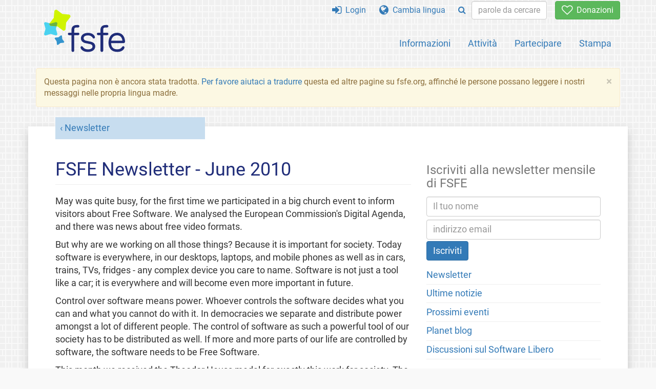

--- FILE ---
content_type: text/html; charset=UTF-8
request_url: https://fsfe.org/news/nl/nl-201006.it.html
body_size: 5898
content:
<!DOCTYPE html>
<html lang="it" class="it no-js
      "><head><meta http-equiv="Content-Type" content="text/html; charset=utf-8"><meta name="robots" content="noindex"><meta name="viewport" content='width=device-width, initial-scale=1.0"'><meta http-equiv="X-UA-Compatible" content="IE=edge"><link rel="stylesheet" media="all" href="/look/main.css?20230215" type="text/css"><link rel="stylesheet" media="print" href="/look/print.css" type="text/css"><link rel="icon" href="/graphics/fsfe.ico" type="image/x-icon"><link rel="apple-touch-icon" href="/graphics/touch-icon.png" type="image/png"><link rel="apple-touch-icon-precomposed" href="/graphics/touch-icon.png" type="image/png"><link rel="alternate" title="FSFE " href="/news/news.it.rss" type="application/rss+xml"><link rel="alternate" title="FSFE " href="/events/events.it.rss" type="application/rss+xml"><link type="text/html" rel="alternate" hreflang="de" lang="de" href="/news/nl/nl-201006.de.html" title="Deutsch"><link type="text/html" rel="alternate" hreflang="el" lang="el" href="/news/nl/nl-201006.el.html" title="Ελληνικά"><link type="text/html" rel="alternate" hreflang="en" lang="en" href="/news/nl/nl-201006.en.html" title="English"><link type="text/html" rel="alternate" hreflang="fr" lang="fr" href="/news/nl/nl-201006.fr.html" title="Français"><meta name="description" content="May was quite busy, for the first time we participated in a big church event to inform visitors about Free Software. We analysed the European Commission's ..."><meta name="fediverse:creator" content="@fsfe@mastodon.social"><meta name="twitter:card" content="summary"><meta name="twitter:site" content="@fsfe"><meta name="twitter:image" content="https://fsfe.org/graphics/logo-text_square.png"><meta name="twitter:title" content="FSFE Newsletter - June 2010 - FSFE"><meta name="twitter:description" content="May was quite busy, for the first time we participated in a big church event to inform visitors about Free Software. We analysed the European Commission's ..."><meta property="og:type" content="article"><meta property="og:site_name" content="FSFE - Free Software Foundation Europe"><meta property="og:image" content="https://fsfe.org/graphics/logo-text_square.png"><meta property="og:locale" content="it"><meta property="og:url" content="https://fsfe.org/news/nl/nl-201006.html"><meta property="og:title" content="FSFE Newsletter - June 2010 - FSFE"><meta property="og:description" content="May was quite busy, for the first time we participated in a big church event to inform visitors about Free Software. We analysed the European Commission's ..."><script src="/scripts/thirdparty/jquery.min.js"></script><script src="/scripts/thirdparty/modernizr.custom.65251.js"></script><title>FSFE Newsletter - June 2010 - FSFE</title></head><body class="news"><!--This file was generated by an XSLT script. Please do not edit.--><nav id="translations" class="alert"><a class="close" data-toggle="collapse" data-target="#translations" href="#">
          ×
        </a><a class="contribute-translation" href="/contribute/translators/index.it.html">Vorresti tradurre questa pagina?</a><ul><li><a href="/news/nl/nl-201006.de.html">Deutsch</a></li><li><a href="/news/nl/nl-201006.el.html">Ελληνικά</a></li><li><a href="/news/nl/nl-201006.en.html">English</a></li><li><a href="/news/nl/nl-201006.fr.html">Français</a></li></ul></nav><header id="top"><div id="masthead"><a id="logo" aria-label="FSFE Logo" href="/"><span>Free Software Foundation Europe</span></a></div><nav id="menu"><p>Vai a:</p><ul id="direct-links"><li id="direct-to-menu-list"><a href="#menu-list">Menu</a></li><li id="direct-to-content"><a href="#content">Contenuto</a></li><li id="direct-to-page-info"><a href="#page-info">Informazioni sulla pagina</a></li></ul><input type="checkbox" id="burger"><label for="burger"><i class="fa fa-bars fa-lg"></i></label><div id="menu-list"><ul><li id="menu-donate"><a href="https://my.fsfe.org/donate?referrer=https://fsfe.org/news/nl/nl-201006.html"><i class="fa fa-heart-o fa-lg"></i> Donazioni</a></li></ul><ul id="menu-sections"><li><a href="/about/about.it.html">Informazioni</a></li><li><a href="/activities/activities.it.html">Attività</a></li><li><a href="/contribute/contribute.it.html">Partecipare</a></li><li class="visible-xs"><a href="/news/news.it.html">Ultime notizie</a></li><li class="visible-xs"><a href="/events/events.it.html">Prossimi eventi</a></li><li class="visible-xs"><a href="/news/podcast.it.html">Podcast</a></li><li><a href="/press/press.it.html">Stampa</a></li></ul><ul><li><a href="https://my.fsfe.org/"><i class="fa fa-sign-in fa-lg"></i> Login</a></li><li id="menu-translations"><a href="#translations" data-toggle="collapse" data-target="#translations"><i class="fa fa-globe fa-lg"></i> Cambia lingua</a></li><li id="menu-search-box"><form method="GET" action="/search/search.it.html"><div class="input-group"><div class="input-group-btn"><button class="btn btn-primary" type="submit" aria-label="Search"><i class="fa fa-search"></i></button></div><input placeholder="parole da cercare..." type="text" name="q" size="10" class="form-control"></div></form></li></ul></div></nav></header><div id="notifications"><div class="alert warning yellow"><a class="close" data-dismiss="alert" href="#" aria-hidden="true">
            ×
          </a><p>
    Questa pagina non è ancora stata tradotta. <a href="/contribute/translators/translators.it.html">Per favore aiutaci a
	tradurre</a> questa ed altre pagine su fsfe.org, affinché le persone possano leggere
	i nostri messaggi nelle propria lingua madre.
  </p></div><div id="infobox"></div></div><main><div id="content" lang="en"><p id="category"><a href="/news/newsletter.it.html">Newsletter</a></p><h1 id="id-fsfe-newsletter---june-2010">FSFE Newsletter - June 2010</h1><p>May was quite busy, for the first time we
participated in a big church event to inform visitors about Free
Software. We analysed the European Commission's Digital Agenda, and
there was news about free video formats.</p><p>But why are we working on all those things?  Because it is important
for society. Today software is everywhere, in our desktops, laptops, and
mobile phones as well as in cars, trains, TVs, fridges - any complex
device you care to name. Software is not just a tool like a car; it is
everywhere and will become even more important in future.</p><p>Control over software means power. Whoever controls the software
decides what you can and what you cannot do with it. In democracies we
separate and distribute power amongst a lot of different people.  The
control of software as such a powerful tool of our society has to be
distributed as well. If more and more parts of our life are controlled
by software, the software needs to be Free Software.</p><p>This month we received the Theodor Heuss medal for exactly this work
for society. The Theodor Heuss Foundation which awarded the medal is a
non-partisan foundation which carries the name of Germany's first
president. The foundation seeks "to bring attention to something, which
has to be done and shaped in our democracy, without being finished"
(Carl Friedrich v. Weizsäcker, 1965).  The Theodor Heuss prize is given
annually to persons of high standing and organisations which are
groundbreaking in this respect.</p><p>This award gives Free Software supporters recognition outside the
usual software scene. It shows that a well-known political foundation
agrees that Free Software is good for our society and that FSFE is doing
a good job. This is a door-opener to reach a broader audience in
feature, especially politicians.  At the ceremony and the day before at
the workshop Bernhard Reiter, Björn Schießle, Georg Greve, Karsten
Gerloff, other Fellows and I myself had good discussions with a lot of
political interested persons with different backgrounds (see <a href="/news/2010/news-20100126-01.it.html">[1]</a> <a href="/news/2010/news-20100510-01.it.html">[2]</a> <a href="https://blogs.fsfe.org/gerloff/?p=350">[3]</a>).</p><p><strong>Enlarging the audience</strong> Speaking about a broader
audience, for the first first time we participated at the ecumenical
church day in Munich, Germany. While we have given talks at church
events before to explain the values of Free Software, it was the
completely new experience for us to participate in an event of this
size, with 130,000 visitors. Thomas Jensch organised a shared booth with
KDE e.V. to explain the participants why they as Christians should care
about Free Software (see <a href="https://blogs.fsfe.org/gladhorn/2010/05/18/going-where-no-gearheads-have-gone-before/">
  [4]</a>).</p><p><strong>Open Standards and politics</strong> Open Standards are
important to ease the migration path to Free Software. This month the
European Commission published the Digital Agenda. It is good that the
Commission plans to give standards a greater role in the public
procurement of software, and to get dominant software vendors to license
their interoperability information, opening up the software market for
Free Software vendors.  However the EC avoids all references to Open
Standards as well as Free Software, although the Member States set those
goals for the Commission in the Granada and Malmö declarations. Instead,
the Commission points to the European Interoperability Framework. This
is a document which is currently being systematically hollowed out, as
shown by FSFE's analysis <a href="/freesoftware/standards/eifv2.it.html">[5]</a>. We
outlined that the EC needs to adopt a strict definition of Open
Standards, along the lines of the first European Interoperability
Framework (EIF), and that the Commission needs to focus on Open
Standards for its public sector IT strategy to enable the full potential
of Free Software for European innovation (see <a href="/news/2010/news-20100519-01.it.html">[6]</a>).</p><p><strong>Free Video Formats</strong> Good news about open video
formats. In March both our sister organisation the FSF and our
associated organisation FFII asked Google to free the video codec vp8
and use it on YouTube. This month Google announced they will do so. From
now on users will be able use Free Software to play and encode the new
WebM format. "WebM is based on the Matroska container format --
replacing Ogg -- and the VP8 video codec which replaces Theora.
Crucially, the Vorbis audio codec is part of the new WebM
specification." (see <a href="http://www.fsf.org/news/free-software-foundation-statement-on-webm-and-vp8">[7]</a>
and <a href="http://press.ffii.org/Press%20releases/FFII%20welcomes%20Google%27s%20move%20to%20open%20VP8%20video%20format">[8]</a>).</p><p>The other good news, since a few days the German ARD news program
tagessschau is available in Ogg Theora. After the public radio station
Dradio is broadcasting its program in OGG vorbis you can now watch the
tagesschau with Free Software <a href="http://www.tagesschau.de/tagesschau24/">[9]</a> and do not have
to install proprietary software like the Adobe's flash player (see <a href="https://blogs.fsfe.org/mk/?p=581">[10]</a>).</p><p><strong>Get Active</strong> We depend on the help of many volunteers
to evaluate current topics. If you want to help Free Software in Europe
please subscribe to our public mailing lists <a href="/about/contact.it.html#community">[11]</a> and participate in the
discussion sharing your knowledge with others. You have dived into a
topic like free video formats, found an interesting article about Free
Software, you think we missed an important point in a discussion, or you
want to give us feedback on the newsletter? Get active and share this
information with other Free Software supporters on
discussion@lists.fsfe.org.</p><p>Regards,<br> <a href="/about/people/kirschner/kirschner.it.html">Matthias Kirschner</a>- FSFE</p><p>-- <br>
<a href="/index.it.html">Free Software Foundation Europe</a><br>
<a href="/news/news.it.rss">FSFE News</a><br>
<a href="/events/events.it.rss">Upcoming FSFE Events</a><br>
<a href="https://planet.fsfe.org/en/rss20.xml">Fellowship Blog Aggregation</a><br>
<a href="/about/contact.it.html#community">Free Software Discussions</a> </p><footer id="tags"><h2>Tag</h2><ul class="tags"><li><a href="/tags/tagged-newsletter.it.html">newsletter</a></li><li><a href="/tags/tagged-european-commission.it.html">european-commission</a></li><li><a href="/tags/tagged-openstandards.it.html">OGG Theora</a></li><li><a href="/tags/tagged-eif.it.html">eif</a></li><li><a href="/tags/tagged-openstandards.it.html">openstandards</a></li><li><a href="/tags/tagged-google.it.html">google</a></li></ul></footer></div><aside id="sidebar"><h3>Iscriviti alla newsletter mensile di FSFE</h3><form class="form-inline" id="formnl" name="formnl" method="POST" action="https://my.fsfe.org/subscribe"><input type="hidden" name="language" value="en"><input type="input" style="display: none !important" name="password" tabindex="-1" autocomplete="off"><input id="yourname" name="name" type="text" required="required" placeholder="Il tuo nome"><input id="email" name="email1" type="email" required="required" placeholder="indirizzo email"><fsfe-cd-referrer-input></fsfe-cd-referrer-input><input type="hidden" name="wants_info" value="yes"><input type="hidden" name="wants_newsletter_info" value="yes"><input type="hidden" name="category" value="i"><input id="submit" type="submit" value="Iscriviti"></form><ul><li><a href="/news/newsletter.it.html">Newsletter</a></li><li><a href="/news/news.it.html">Ultime notizie</a></li><li><a href="/events/events.it.html">Prossimi eventi</a></li><li><a href="https://planet.fsfe.org">Planet blog</a></li><li><a href="/about/contact.it.html#community">Discussioni sul Software Libero</a></li></ul><a href="https://my.fsfe.org/support" class="small-donate">Diventa sostenitore</a><h3 class="promo">Sulla FSFE</h3><p>
      La Free Software Foundation Europe è una organizzazione benefica che dà agli utenti i mezzi
      per controllare la tecnologia.
    </p><p>
      Il Software è presente in tutti gli aspetti della nostra vita ed è importante
      che questa tecnologia ci dia più potere anziché limitarci. Il Software Libero
      garantisce a tutti il diritto di usare, studiare, condividere e migliorare il software.
      Questi diritti aiutano a sostenere altre libertà fondamentali come il diritto di
      parola, la libertà di stampa e la privacy.
    </p><a href="/about/about.it.html" class="learn-more">Vuoi saperne di più?</a></aside></main><aside id="followup" class="subscribe-nl"><h2>Rimani aggiornato via email</h2><p>I nostri esperti ti informeranno sulle ultime notizie, eventi, attività e su come puoi contribuire!<span style="font-size:0.8em">
              (<a href="/about/legal/imprint.it.html#id-privacy-policy"><span style="color:white; text-decoration: underline;">Informativa sulla privacy</span></a>)
            </span></p><form class="form-inline" id="formnl" name="formnl" method="POST" action="https://my.fsfe.org/subscribe"><input type="hidden" name="language" value="en"><input type="input" style="display: none !important" name="password" tabindex="-1" autocomplete="off"><input id="yourname" name="name" type="text" required="required" placeholder="Il tuo nome"><input id="email" name="email1" type="email" required="required" placeholder="indirizzo email"><fsfe-cd-referrer-input></fsfe-cd-referrer-input><input type="hidden" name="wants_info" value="yes"><input type="hidden" name="wants_newsletter_info" value="yes"><input type="hidden" name="category" value="i"><input id="submit" type="submit" value="Iscriviti"></form></aside><nav id="direct-to-top"><a href="#top">Vai all'inizio</a></nav><footer><div id="footer-social-media"><div><p class="share-buttons footer"><a href="https://mastodon.social/@fsfe"><img src="/graphics/services/mastodon.png" alt="Mastodon" title="Mastodon"></a><a href="https://media.fsfe.org/a/fsfe/videos"><img src="/graphics/services/peertube.png" alt="Peertube" title="Peertube"></a></p></div></div><div id="page-info"><div><p>Copyright © 2001-2026 <a href="/">Free Software Foundation Europe</a>.</p><p>
    Except as otherwise noted, the content of this particular page is licensed under the <a href="https://creativecommons.org/licenses/by-sa/4.0/">Creative Commons Attribution Share-Alike 4.0 License (CC-BY-SA 4.0)</a>.
    For more information, please refer to our website content <a href="/about/license-policy.it.html">licensing policy</a>.
  </p></div><div><p><a href="/about/contact.it.html">Contattaci</a></p><p><a href="/about/jobs/index.it.html">Posti di lavoro</a></p><p><a href="/about/legal/imprint.it.html">Note legali</a></p><p><a href="/about/legal/imprint.it.html#id-privacy-policy">Informativa sulla privacy</a></p><p><a href="/about/transparency-commitment.it.html">Impegno alla trasparenza</a></p><p><a href="/about/js-licences.it.html" data-jslicense="1">Licenze JavaScript</a></p></div><div><p><a rel="nofollow" href="https://git.fsfe.org/FSFE/fsfe-website/src/branch/master/fsfe.org/news/nl/nl-201006.en.xhtml">Codice sorgente</a></p><p><a href="/contribute/web/web.it.html">Contribuisci al team Web</a></p><p><a href="/contribute/translators/translators.it.html">Vorresti tradurre questa pagina?</a></p><p></p></div></div></footer><script src="/scripts/thirdparty/bootstrap.custom.js"></script></body></html>
